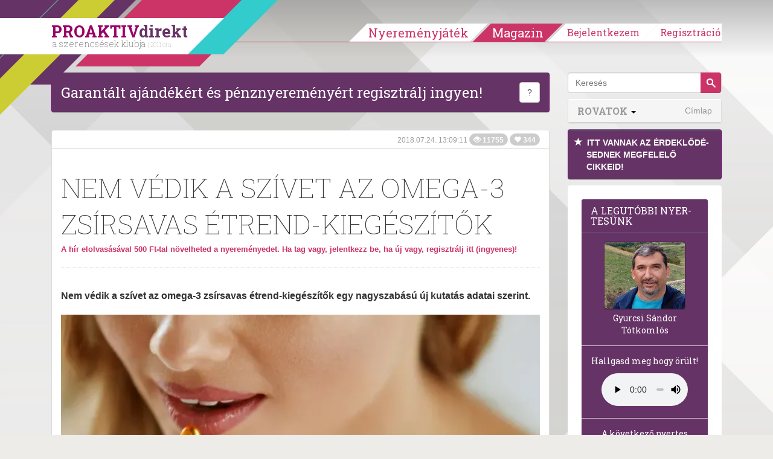

--- FILE ---
content_type: text/html; charset=UTF-8
request_url: https://proaktivdirekt.com/magazin/cikk/nem-vedik-a-szivet-az-omega-3-zsirsavas-etrend-kiegeszitok
body_size: 16857
content:
<!DOCTYPE html>
<html xmlns="http://www.w3.org/1999/html" lang="hu">
<head prefix="og: http://ogp.me/ns# fb: http://ogp.me/ns/fb# website: http://ogp.me/ns/website#">
    <meta name="viewport" content="width=device-width, initial-scale=1.0" />
    
    <title>Nem védik a szívet az omega-3 zsírsavas étrend-kiegészítők - PROAKTIVdirekt Életmód magazin és hírek</title>    <meta http-equiv="Content-Type" content="text/html; charset=utf-8" />
<meta http-equiv="Content-Language" content="hu" />
<meta http-equiv="pragma" content="no-cache" />
<meta http-equiv="Cache-Control" content="no-cache" />
<meta http-equiv="imagetoolbar" content="no" />
<meta name="robots" content="ALL" />
<meta name="title" content="Nem védik a szívet az omega-3 zsírsavas étrend-kiegészítők - PROAKTIVdirekt Életmód magazin és hírek" />
<meta name="description" content="Nem védik a szívet az omega-3 zsírsavas étrend-kiegészítők egy nagyszabású új kutatás adatai szerint." />
<meta name="keywords" content="Nem,védik,a,szívet,az,omega-3,zsírsavas,étrend-kiegészítők" />
<meta name="google-site-verification" content="CIOm5ahCrClnbW5Rq5UcXX7xZgmaTt8mMggzHNiAAQQ" />
<meta name="p:domain_verify" content="f7f59d63824de9bc10a61628b8fdb65b" />
<meta property="og:title" content="Nem védik a szívet az omega-3 zsírsavas étrend-kiegészítők" />
<meta property="og:site_name" content="PROAKTIVdirekt" />
<meta property="og:url" content="https://proaktivdirekt.com/magazin/cikk/nem-vedik-a-szivet-az-omega-3-zsirsavas-etrend-kiegeszitok" />
<meta property="og:description" content="Nem védik a szívet az omega-3 zsírsavas étrend-kiegészítők egy nagyszabású új kutatás adatai szerint." />
<meta property="og:type" content="article" />
<meta property="og:locale" content="hu_HU" />
<meta property="fb:app_id" content="150333625029204" />
<meta property="og:image" content="https://proaktivdirekt.com/adaptive/article_md/upload/images/magazine/omega-3-etrendkieg.jpg" />
<meta property="og:image:width" content="643" />
<meta property="og:image:height" content="428" />
<meta name="DC.Title" content="PROAKTIVdirekt Életmód magazin és hírek" />
<meta name="DC.Creator" content="PROAKTIVdirekt" />
<meta name="DC.Description" content="Nem védik a szívet az omega-3 zsírsavas étrend-kiegészítők egy nagyszabású új kutatás adatai szerint." />
<meta name="DC.Subject" content="Nem,védik,a,szívet,az,omega-3,zsírsavas,étrend-kiegészítők" />
<meta name="DC.Type" content="Text" />
<meta name="DC.Language" content="hu-HU" />
<meta name="wot-verification" content="167d2f3dd5747547572b" />    
    <link rel="manifest" href="/manifest.json">
    <link rel="preload" href="/magazine/scripts/vendor/bootstrap-3.0.1/fonts/glyphicons-halflings-regular.eot" as="font" crossorigin="anonymous" />
    <link rel="preload" href="/magazine/scripts/vendor/bootstrap-3.0.1/fonts/glyphicons-halflings-regular.woff" as="font" crossorigin="anonymous" />
    <link rel="preload" href="/magazine/scripts/vendor/bootstrap-3.0.1/fonts/glyphicons-halflings-regular.ttf" as="font" crossorigin="anonymous" />
    <link rel="preload" href="/magazine/scripts/vendor/bootstrap-3.0.1/fonts/glyphicons-halflings-regular.svg" as="font" crossorigin="anonymous" />
        
            <script type="application/ld+json">
            {
              "@context": "http://schema.org",
              "@type": "Article",
              "headline": "Nem v\u00e9dik a sz\u00edvet az omega-3 zs\u00edrsavas \u00e9trend-kieg\u00e9sz\u00edt\u0151k egy nagyszab\u00e1s\u00fa \u00faj kutat\u00e1s adatai szerint.",
              "image": [ "https://proaktivdirekt.com/adaptive/articleindex_md/upload/images/magazine/omega-3-etrendkieg.jpg"],
               "mainEntityOfPage": {
                "@type": "WebPage",
                "@id": "https://google.com/article"
              },
              "datePublished": "2018-07-24 13:09:11",
              "dateModified": "2018-07-24 13:09:11",
              "author": {
                "@type": "Organization",
                "name": "ProaktivDirekt"
              },
               "publisher": {
                "@type": "Organization",
                "name": "ProaktivDirekt",
                "logo": {
                  "@type": "ImageObject",
                  "url": "https://proaktivdirekt.com/assets/site/img/logo-proaktivdirekt.png"
                }
              }
            }
            </script>
        
    <link href="/favicon.ico" rel="shortcut icon" type="image/png" />
<link href="//fonts.googleapis.com/css?family=Roboto+Slab:100,400,700&amp;subset=latin,latin-ext&amp;display=swap" media="screen" rel="stylesheet" type="text/css" />
<link href="/assets/css/style.min.css?v=1653774185" media="screen" rel="stylesheet" type="text/css" />
    <script>

        var consentManagement = {
            
            allowedGoogleAdsense: true,
            loadGoogleAdsense: false,
            loadedGoogleAdsense: false,
            
            allowedGoogleAdwordsRemarketing:  true,
            loadGoogleAdwordsRemarketing: false,
            loadedGoogleAdwordsRemarketing: false,
            
            // google tagmanager
            allowedTeletippGtag: true,
            loadTeletippGtag: false,
            loadedTeletippGtag: false,

            allowedGoogleAnalytics: true,
            loadGoogleAnalytics: false,
            loadedGoogleAnalytics: false,

            allowedGoogleApis: false,
            loadGoogleApis: false,
            loadedGoogleApis: false,

            allowedOneSignal: true,
            loadOneSignal: false,
            loadedOneSignal: false,

            allowedFacebook: true,
            loadFacebook: false,
            loadedFacebook: false,

            allowedAddToAny: true,
            loadAddToAny: false,
            loadedAddToAny: false,


            allowedAdverticum: false,
            loadAdverticum: false,
            loadedAdverticum: false,

            allowedAlexa: false,
            loadAlexa: false,
            loadedAlexa: false,

            allowedTaboola: true,
            loadTaboola: false,
            loadedTaboola: false,

            allowedHotjar: false,
            loadHotjar: false,
            loadedHotjar: false,

            allowed4youads: false,
            load4youads: false,
            loaded4youads: false
        }
        
        var consentLoadingDebug = true;

        function consentDebug(msg){
            if(consentLoadingDebug === true){
                console.log(msg);
            }
        }

        function addGoogleAdsConsent(){
            if(consentManagement.allowedGoogleAdsense === true && consentManagement.loadedGoogleAdsense === false){
                consentManagement.loadGoogleAdsense = true;
                consentManagement.loadedGoogleAdsense = true;
                
                consentDebug('loadedGoogleAdsense');

                injectJsFileToHead({
                    'async': true,
                    'data-ad-client': 'ca-pub-2677430027333464',
                    'src': 'https://pagead2.googlesyndication.com/pagead/js/adsbygoogle.js'
                });

                (window.adsbygoogle = window.adsbygoogle || []).push({
                    google_ad_client: "ca-pub-2677430027333464",
                    enable_page_level_ads: true,
                    google_full_width_responsive: true
                });
            }
        }

        function addGoogleAnalyticsConsent(){
            if(consentManagement.allowedGoogleAdwordsRemarketing === true && consentManagement.loadedGoogleAdwordsRemarketing === false){
                consentManagement.loadGoogleAdwordsRemarketing = true;
                consentManagement.loadedGoogleAdwordsRemarketing = true;

                consentDebug('loadedGoogleAdwordsRemarketing');

                appendJsFileToBody({
                    'async': true,
                    'src': '//www.googleadservices.com/pagead/conversion_async.js'
                });
            }
            
            if(consentManagement.allowedGoogleAnalytics === true && consentManagement.loadedGoogleAnalytics === false){
                consentManagement.loadGoogleAnalytics = true;

                consentDebug('loadGoogleAnalytics');

                window.dataLayer = window.dataLayer || [];
                function gtag(){dataLayer.push(arguments);}
                gtag('js', new Date());

                gtag('config', 'G-XNW75QVJ9H');

                appendJsFileToBody({
                    'async': true,
                    'src': 'https://www.googletagmanager.com/gtag/js?id=G-XNW75QVJ9H'
                });

                // Google Analytics Enhanced Link Tracking within Dynamic Tag Management: inpage_linkid
                /*window._gaq = window._gaq || [];
                window._gaq.push(['_require', 'inpage_linkid', 'https://www.google-analytics.com/plugins/ga/inpage_linkid.js']);
                window._gaq.push(['_setAccount', 'UA-21944247-1']);
                window._gaq.push (['_gat._anonymizeIp']);
                window._gaq.push(['_trackPageview']);

                window.trackGAEvent = function(category, action, label, value, noninteraction) {
                    window._gaq.push(['_trackEvent', category, action, label, value, noninteraction]);
                };

                appendJsFileToBody({
                    'async': true,
                    'src': 'https://stats.g.doubleclick.net/dc.js'
                });*/
            }
        }

        function addGoogleTagManagerConsent(){
            if(consentManagement.allowedTeletippGtag === true && consentManagement.loadedTeletippGtag === false){
                consentManagement.loadTeletippGtag = true;
                consentManagement.loadedTeletippGtag = true;

                consentDebug('loadedTeletippGtag');

                <!-- Global site tag (gtag.js) - Google Ads: 1063486308 -->

                window.dataLayer = window.dataLayer || [];
                window.gtag = function() {
                    dataLayer.push(arguments);
                }

                gtag('js', new Date());
                gtag('config', 'AW-1063486308');
                
                injectJsFileToHead({
                    'async': true,
                    'src': 'https://www.googletagmanager.com/gtag/js?id=AW-1063486308'
                });
            }
        }

        function addGoogleApis(){
            if(consentManagement.allowedGoogleApis === true && consentManagement.loadedGoogleApis === false){
                consentManagement.loadGoogleApis = true;
                consentManagement.loadedGoogleApis = true;

                consentDebug('loadedGoogleApis');

                window.___gcfg = {lang: 'hu'};
                
                appendJsFileToBody({
                    'async': true,
                    'defer': true,
                    'src': 'https://apis.google.com/js/platform.js'
                });
            }
        }

        function addFacebookConsent(){
            if(consentManagement.allowedFacebook === true && consentManagement.loadedFacebook === false){
                consentManagement.loadFacebook = true;
                consentManagement.loadedFacebook = true;

                consentDebug('loadedFacebook');

                window.fbAsyncInit = function() {
                    FB.init({
                        appId      : '150333625029204',
                        channelUrl : 'https://proaktivdirekt.com/fb_channel.html',
                        status     : true,
                        cookie     : true,
                        xfbml      : true,
                        oauth      : true,
                        version : 'v9.0'
                    });
                };
                
                appendJsFileToBody({
                    'async': true,
                    'defer': true,
                    'id': 'facebook-jssdk',
                    'src': '//connect.facebook.net/hu_HU/all.js'
                });
            }
        }

        function addHotjarConsent(){
            if(consentManagement.allowedHotjar === true && consentManagement.loadedHotjar === false){
                consentManagement.loadHotjar = true;
                consentManagement.loadedHotjar = true;

                consentDebug('loadedHotjar');

                // Hotjar Tracking Code for https://proaktivdirekt.com/profil/regisztracio/nye
                (function(h,o,t,j,a,r){
                    h.hj=h.hj||function(){(h.hj.q=h.hj.q||[]).push(arguments)};
                    h._hjSettings={hjid:808487,hjsv:6};
                    a=o.getElementsByTagName('head')[0];
                    r=o.createElement('script');r.async=true;
                    r.src=t+h._hjSettings.hjid+j+h._hjSettings.hjsv;
                    a.appendChild(r);
                })(window,document,'https://static.hotjar.com/c/hotjar-','.js?sv=');
            }
        }

        function addAdverticumConsent(){
            if(consentManagement.allowedAdverticum === true && consentManagement.loadedAdverticum === false){
                consentManagement.loadAdverticum = true;
                consentManagement.loadedAdverticum = true;

                consentDebug('loadedAdverticum');

                let divElement = document.createElement("div");
                divElement.id = 'zone4846493';
                divElement.class = 'goAdverticum'
                document.body.appendChild(divElement);
                
                appendJsFileToBody({
                    'async': true,
                    'defer': true,
                    'src': '//ad.adverticum.net/g3.js'
                });
            }
        }

        function addAlexaConsent(){
            if(consentManagement.allowedAlexa === true && consentManagement.loadedAlexa === false){
                consentManagement.loadAlexa = true;
                consentManagement.loadedAlexa = true;

                consentDebug('loadedAlexa');

                window._atrk_opts = { atrk_acct:"dTo3k1a0Sn000F", domain:"proaktivdirekt.com",dynamic: true};
                appendJsFileToBody({
                    'async': true,
                    'defer': true,
                    'src': 'https://d31qbv1cthcecs.cloudfront.net/atrk.js'
                });
            }
        }

        function addTaboolaConsent(){
            if(consentManagement.allowedTaboola === true && consentManagement.loadedTaboola === false){
                consentManagement.loadTaboola = true;
                consentManagement.loadedTaboola = true;

                consentDebug('loadedTaboola');
                
                injectJsFileToHead({"src": "//paht.tech/c/proaktivdirekt.js", "async": true});
            }
        }

        function addToAnyConsent(){
            if (consentManagement.allowedAddToAny === true && consentManagement.loadedAddToAny === false) {
                consentManagement.loadAddToAny = true;
                consentManagement.loadedAddToAny = true;

                consentDebug('loadedAddToAny');

                window.a2a_config = {'locale': 'hu'};
                appendJsFileToBody({
                    'src': 'https://static.addtoany.com/menu/page.js',
                    'async': true,
                    'defer': true
                })
            }
        }

        function addOneSignalConsent(){

            if(consentManagement.allowedOneSignal === true && consentManagement.loadedOneSignal === false){
                consentManagement.loadOneSignal = true;
                consentManagement.loadedOneSignal = true;

                consentDebug('loadedOneSignal');
                
                injectJsFileToHead({"src": "https://cdn.onesignal.com/sdks/OneSignalSDK.js", "async": true});
            }
        }

        function add4youadsConsent() {

            if (consentManagement.allowed4youads === true && consentManagement.loaded4youads === false) {
                consentManagement.load4youads = true;
                consentManagement.loaded4youads = true;
                consentDebug('loaded4youads');

                (function (document, window) {
                    var a, c = document.createElement('script'), f = window.frameElement;

                    c.id = 'CleverCoreLoader66802';
                    c.src = 'https://scripts.cleverwebserver.com/0c9de0ebefbfe3e4a9e3e01df84eaca9.js';

                    c.async = !0;
                    c.type = 'text/javascript';
                    c.setAttribute('data-target', window.name || (f && f.getAttribute('id')));
                    /*c.setAttribute('data-callback', 'put-your-callback-function-here');
                    c.setAttribute('data-callback-url-click', 'put-your-click-macro-here');
                    c.setAttribute('data-callback-url-view', 'put-your-view-macro-here');*/

                    try {
                        a = parent.document.getElementsByTagName('script')[0] || document.getElementsByTagName('script')[0];
                    } catch (e) {
                        a = !1;
                    }

                    a || (a = document.getElementsByTagName('head')[0] || document.getElementsByTagName('body')[0]);
                    a.parentNode.insertBefore(c, a);
                })(document, window);
            }
        }

        function injectJsFileToHead(params){
            const s = document.getElementsByTagName('script')[0];
            s.parentNode.insertBefore(createScriptElement(params), s);
        }

        function appendJsFileToBody(params){
            document.body.appendChild(createScriptElement(params));
        }
        
        function createScriptElement(params){
            const scriptElement = document.createElement("script");
            scriptElement.type = 'text/javascript';

            for(const prop in params){
                scriptElement[prop] = params[prop];
            }
            
            return scriptElement;
        }

        addGoogleAdsConsent();
        addOneSignalConsent();
        addGoogleTagManagerConsent();
        addTaboolaConsent();
    </script>
</head>
<body>
<div id="header" class="navbar navbar-fixed-top">
        <div class="container">
        <div class="navbar-header decorline-container">
            <button type="button" class="navbar-toggle collapsed" data-toggle="collapse" data-target="#mobilebar" onClick="$(document).scrollTop(0);" aria-label="Menü">
                <span class="icon-bar"></span>
                <span class="icon-bar"></span>
                <span class="icon-bar"></span>
            </button>
            
                            <a class="navbar-brand" href="/">
                    <div id="headLogo">PROAKTIV<span>direkt</span><small>a szerencsések klubja <span>| 2011 óta</span></small></div>
                </a>
            
            <div id="decorline1" class="decorline"></div>
            <div id="decorline2" class="decorline"></div>
            <div id="decorline3" class="decorline"></div>
            <div id="decorline4" class="decorline"></div>
            <div id="decorline5" class="decorline"></div>
        </div>
        
                    <div id="headerbar" class="navbar-collapse collapse ">
                <ul class="nav navbar-nav navbar-right">
                                            <li>
                            <a
                                    href="/profil/regisztracio/nyeremenyjatek-2025-teli"
                                    class="btn-menu"
                            >Nyereményjáték</a>
                        </li>
                        <li class="divider"></li>
                        <li>
                            <a
                                    href="/magazin"
                                    class="btn-menu active"
                            >Magazin</a>
                        </li>
                        
                        <li class="divider"></li>
                                        
                                            
                                                    <li class="btn-group">
                                <a
                                        href="/profil/bejelentkezes/nyeremenyjatek-2025-teli"
                                        class="btn-menu loginreg loginBtn"
                                >Bejelentkezem</a>
                            </li>
                            <li class="btn-group">
                                <a
                                        href="/profil/regisztracio/nyeremenyjatek-2025-teli"
                                        class="btn-menu last loginreg"
                                >Regisztráció</a>
                            </li>
                                            
                    
                    
                </ul>
            </div>
            <div class="visible-xs">
                <div id="mobilebar" class="navbar-collapse collapse" style="max-height:none;">
                    <ul class="nav navbar-nav navbar-right list-group" style="margin:0 -15px;">
                                                    <li class="list-group-item"><a href="/profil/regisztracio/nyeremenyjatek-2025-teli">Regisztráció</a></li>
                            <li class="list-group-item"><a href="/profil/bejelentkezes/nyeremenyjatek-2025-teli" class="loginBtn">Bejelentkezés</a></li>
                                                <li class="list-group-item"><a style="width: 100%;margin-right:-60px; display: inline-block;" href="/"><strong style="text-transform:uppercase;">Nyereményjáték</strong></a>
                            <button class="btn btn-default dropdown-toggle pull-right" style="margin:4px 10px 0 0; border-color:#ddd; border-radius:20px; z-index:10; position:relative;" data-toggle="collapse" data-target="#submenuGame"><span class="caret"></span></button>
                            <ul class="nav navbar-nav collapse" id="submenuGame">
                                                                <li><a href="/informacio/nyerteseink/nyeremenyjatek-2025-teli">Eddigi nyertesek</a></li>
                                <li><a href="/informacio/jatekszabaly/nyeremenyjatek-2025-teli">Játékszabály</a></li>
                                <li><a href="/informacio/adatvedelem/nyeremenyjatek-2025-teli">Adatvédelem</a></li>
                                <li><a href="/informacio/gyik/nyeremenyjatek-2025-teli">Gyakori kérdések</a></li>
                            </ul>
                        </li>
                        <li class="list-group-item"><a style="width: 100%;margin-right:-60px; display: inline-block; color:#333" href="/magazin"><strong style="text-transform:uppercase;">Magazin</strong></a>
                                                            <button class="btn btn-default dropdown-toggle pull-right" style="margin:4px 10px 0 0; border-color:#ddd; border-radius:20px; z-index:10; position:relative;" data-toggle="collapse" data-target="#submenuMagazine"><span class="caret"></span></button>
                                <ul class="nav navbar-nav collapse in" id="submenuMagazine">
                                                                            <li><a href="/magazin/rovat/sz%C3%A9ps%C3%A9g">Szépség</a></li>
                                                                            <li><a href="/magazin/rovat/otthon+%C3%A9s+h%C3%A1ztart%C3%A1s">Otthon és háztartás</a></li>
                                                                            <li><a href="/magazin/rovat/p%C3%A9nz%C3%BCgyek">Pénzügyek</a></li>
                                                                            <li><a href="/magazin/rovat/eg%C3%A9szs%C3%A9g">Egészség</a></li>
                                                                            <li><a href="/magazin/rovat/kult%C3%BAra">Kultúra</a></li>
                                                                            <li><a href="/magazin/rovat/tudom%C3%A1ny">Tudomány</a></li>
                                                                            <li><a href="/magazin/rovat/jogaink">Jogaink</a></li>
                                                                            <li><a href="/magazin/rovat/recept">Recept</a></li>
                                                                            <li><a href="/magazin/rovat/p%C3%A1r+%C3%A9s+csal%C3%A1d">Pár és Család</a></li>
                                                                            <li><a href="/magazin/rovat/aktu%C3%A1lis">Aktuális</a></li>
                                                                            <li><a href="/magazin/rovat/nyerem%C3%A9nyj%C3%A1t%C3%A9kok">Nyereményjátékok</a></li>
                                                                            <li><a href="/magazin/rovat/pszichol%C3%B3gia">Pszichológia</a></li>
                                                                        <li><a href="/magazin/direktnekem"><span class="glyphicon glyphicon-star"></span> DirektNekem </a></li>
                                                                    </ul>
                                                    </li>
                        <li class="list-group-item"><a href="/profil/uzenet/lista">Üzenetek </a></li>
                        <li class="list-group-item"><a href="/informacio/elerhetoseg/nyeremenyjatek-2025-teli">Elérhetőség</a></li>
                        <li class="list-group-item"><a href="/informacio/mediaajanlat/nyeremenyjatek-2025-teli">Médiaajánlat</a></li>
                        <li class="list-group-item"><a href="/informacio/rolunk/nyeremenyjatek-2025-teli">Rólunk</a></li>
                    </ul>
                </div>
            </div>
        
    </div>
</div>


<div id="magazinePage" class="page page-full">
	<div class="container">
		<div class="col-sm-9" id="articleContainer">

			<style>
    .article_top, .article_middle { width: 320px; height: 100px; }
    @media(min-width: 500px) { .article_top, .article_middle { width: 468px; height: 60px; } }
    @media(min-width: 800px) { .article_top, .article_middle { width: 728px; height: 90px; } }
</style>


    
    <div class="panel panel-default panel-primary clearfix">
        <div class="panel-body">
            <p class="pull-left" style="text-align:center; font-family:'Roboto Slab',serif; font-size:24px; margin:0;"><a style="color:#fff" href="/profil/regisztracio/nyeremenyjatek-2025-teli" onClick="openModal('signupModal'); return false;">Garantált ajándékért és pénznyereményért regisztrálj ingyen!</a></p>
            <div class="pull-right">
                <button type="button" class="btn btn-default" data-toggle="popover" data-placement="left" data-content='Klubtagjaink pénzt és ajándékokat nyerhetnek, "kedvelhetnek" cikkeket, ajándék szolgáltatásokat kapnak.'>?</button>
                            </div>
        </div>
    </div>
<!-- ProaktivDirekt Magazin - Article top -->
<!--ins class="adsbygoogle article_top"
     style="display:inline-block"
     data-full-width-responsive="true"
     data-ad-client="ca-pub-2677430027333464"
     data-ad-slot="8711541580"></ins>
<script>
    (adsbygoogle = window.adsbygoogle || []).push({});
</script-->


<div class="row">
    <div class="col-sm-12">
        <div class="panel panel-default">
            <div class="panel-heading panel-heading-info">
                <small class="text-muted">
                    2018.07.24. 13:09:11                    <span class="badge"><span class="glyphicon glyphicon-eye-open"></span> 11755</span>
                    <span class="badge"><span class="glyphicon glyphicon-heart"></span> 344</span>
                </small>
                <div style="float: left; width: 100%;">
                    <fb:like href="https://proaktivdirekt.com/magazin/cikk/nem-vedik-a-szivet-az-omega-3-zsirsavas-etrend-kiegeszitok" layout="standard" action="recommend" show_faces="false" share="false"></fb:like>
                </div>
            </div>
            <div class="panel-body" id="articleBody">
                <h1 class="page-header">
                    Nem védik a szívet az omega-3 zsírsavas étrend-kiegészítők
                    <div class="read-article">
                        <a
                                                            href="/profil/regisztracio/nyeremenyjatek-2025-teli"
                                onClick="setSignupRedirect('/magazin/cikk/nem-vedik-a-szivet-az-omega-3-zsirsavas-etrend-kiegeszitok'); openModal('signupModal'); return false;"
                                                            data-toggle="tooltip"
                                data-placement="top"
                                title="Kattints ide és olvasd el a cikket. Ezzel napi 2000 Ft-tal növelheted a nyereményedet. Ha még nem vagy tag, regisztrálj itt, hogy nyerhess Te is!"
                        >
                            <strong>A hír elolvasásával 500 Ft-tal növelheted a nyereményedet. Ha tag vagy, jelentkezz be, ha új vagy, regisztrálj itt (ingyenes)!</strong>
                        </a>
                    </div>
                </h1>
                                    <p class="lead"><strong>Nem védik a szívet az omega-3 zsírsavas étrend-kiegészítők egy nagyszabású új kutatás adatai szerint.</strong></p>
                    
                                    <div class="media-box">
                                                                                    <picture>
                                    <source srcset="/adaptive/article_md/upload/images/magazine/omega-3-etrendkieg.webp" type="image/webp">
                                    <source srcset="/adaptive/article_md/upload/images/magazine/omega-3-etrendkieg.jpg" type="image/jpg">
                                    <img src="/adaptive/article_md/upload/images/magazine/omega-3-etrendkieg.jpg" class="img-responsive" alt="Omega-3 étrendkiegészítő - PROAKTIVdirekt Életmód magazin és hírek - proaktivdirekt.com" width="848" height="565" />
                                </picture>
                                                                                    <small><em>Omega-3 étrendkiegészítő</em></small>                    </div>
                    
                                        <p>A kutatói több mint százezer, klinikai tesztekben részt vett ember adatait elemezték. Mint írták, egy az ezerhez az esélye annak, hogy az omega-3-készítmények jelentős egészségi előnyökkel járnának - idézte a BBC hírportálja.</p>                        

<p>Az elemzés során főként az omega-3 tartalmú étrend-kiegészítők hatását vizsgálták, a halfélék fogyasztását kevésbé.</p>                        

<p>Az omega-3 elnevezésű zsírok közé tartozik az alfa-linolénsav (ALA), melyet a szervezet nem tud előállítani, de megtalálható a növényi olajokban, a dióban, a mogyoróban és hüvelyesekben is.</p>                        

<p>Ide tartozik az eikozapentoén-sav (EPA) és a dokozahexoén-sav (DHA), melyeket a szervezet az ALA-ból elő tud állítani, de halakban, halolajban is megtalálható.</p>                            
                            <div style="margin: 30px 0">
                                <!-- ProaktivDirekt Magazin - Article middle -->
                                <!--ins class="adsbygoogle article_middle"
                                     style="display:block"
                                     data-full-width-responsive="true"
                                     data-ad-client="ca-pub-2677430027333464"
                                     data-ad-slot="9377078383"
                                     data-ad-format="auto"></ins>
                                <script>
                                    (adsbygoogle = window.adsbygoogle || []).push({});
                                </script-->
                            </div>
            
                                                

<p>Lee Hooper, a kutatás vezetője, a Kelet-Angliai Egyetem tudósa elmondta, átfogó és szisztematikus elemzésük adatai hosszú időn át tartó vizsgálatokra, emberek ezreire vonatkoznak, ezért biztosak abban, hogy a közkeletű hiedelemmel szemben az omega-3 zsírsavas étrend-kiegészítők nem védik a szívet, nem csökkentik sem az agyvérzés, sem a halálozás kockázatát.</p>                        

<p>"A legmegbízhatóbb tanulmányok egybehangzóan kimutatták, hogy az omega-3 zsírsavas étrend-kiegészítőknek csak kis hatása van a szív- és érrendszeri egészségre, vagy egyáltalán nincs rá hatása" - magyarázta.</p>                        

<p>Tom Sanders, a londoni King's College táplálkozáskutatója és a Heart UK alapítvány tiszteletbeli elnöke a BBC-nek ugyanakkor hangsúlyozta, hogy a friss tanulmány eredményei alapján nincs szükség arra, hogy megváltozzanak a helyes táplálkozás irányelvei, melyek a halfogyasztásra buzdítanak a szív- és érrendszeri betegségek megelőzése érdekében.</p>                        

<p>Forrás: <a href="http://mti.hu">MTI</a></p>                        
</p>        
                        
                                    <div class="articleQuestion">
                        <form id="article-form" enctype="application/x-www-form-urlencoded" method="post" class="questionnary" action=""><dl class="zend_form">
<div class="elementrow"><dt id="255-label"><label for="255" class="elementlabel required">A klubtagoknak most jár a Colonnade baleset-biztosítás INGYEN. Kéred?</label></dt>
<dd>
<label for="255-1160"><input type="radio" name="255" id="255-1160" value="1160" images="" />Igen, kérem</label><label for="255-1161"><input type="radio" name="255" id="255-1161" value="1161" images="" />Nem kérem az ingyenes biztosítást</label>
<p class="description"><strong>A kötvényt egy héten belül küldjük e-mailen a neked@proaktivdirekt.com címről. Kérjük tedd ezt a címet a leveleződ címjegyzékébe, hogy megkapd. Elolvastam és elfogadom a biztosítási feltételeket</strong>, igénylem az ingyenes Colonnade baleset-biztosítást. Hozzájárulok, hogy az Colonnade vagy megbízottja a biztosítási ajánlataival telefonon megkeressen. Hozzájárulásodat visszavonhatod a Colonnade címére (1388 Budapest, Pf. 14.) küldött levélben vagy telefonon: 801-0801. <a href="/upload/documents/Colonnade_Adatkezelesi_tajekoztato_202308.pdf" target="_blank">Letöltöm a biztosítási feltételeket.</a></p></dd></div>
<div class="footer">
<input type="submit" name="submit" id="submit" value="Elküld" class="extrabutton" /></div></dl></form>                    </div>
                
                <div class="pull-right">
                    <small>
                        <strong>Ha tetszett, kedveld:</strong>
                    </small> <a href="/magazin/cikk/nem-vedik-a-szivet-az-omega-3-zsirsavas-etrend-kiegeszitok?do=like" class="glyphicon glyphicon-heart" aria-label="Kedvelem"></a>
                    &nbsp;|&nbsp;
                    <small>
                        <strong>Ha nem tetszett, írd meg miért nem!</strong>
                    </small>
                    <a href="mailto:magazinkritika@proaktivdirekt.com" target="_top" title="Írjon nekünk!" class="glyphicon glyphicon-envelope" aria-label="Megírom a véleményemet"></a>
                </div>
                <div style="float: left; width: 100%;">
                    <fb:like href="https://proaktivdirekt.com/magazin/cikk/nem-vedik-a-szivet-az-omega-3-zsirsavas-etrend-kiegeszitok" layout="standard" action="recommend" show_faces="false" share="false"></fb:like>
                </div>
                            </div>
            
                        
                        
                            <form id="setFilterForm" method="post" action="/magazin/addfilter">
                    <div class="panel panel-primary" id="filterModal" style="display: none;">
                        <input type="submit" style="display:none;">
                                                    <input id="tag-15-chk" name="tags[tag-15-chk]" type="hidden" value="15">
                            <input id="tag-15-mail" name="listeners[tag-15-mail]" type="hidden" value="15">
                                                    <input id="tag-321-chk" name="tags[tag-321-chk]" type="hidden" value="321">
                            <input id="tag-321-mail" name="listeners[tag-321-mail]" type="hidden" value="321">
                                                    <input id="tag-447-chk" name="tags[tag-447-chk]" type="hidden" value="447">
                            <input id="tag-447-mail" name="listeners[tag-447-mail]" type="hidden" value="447">
                                                    <input id="tag-701-chk" name="tags[tag-701-chk]" type="hidden" value="701">
                            <input id="tag-701-mail" name="listeners[tag-701-mail]" type="hidden" value="701">
                                                    <input id="tag-865-chk" name="tags[tag-865-chk]" type="hidden" value="865">
                            <input id="tag-865-mail" name="listeners[tag-865-mail]" type="hidden" value="865">
                                                    <input id="tag-1342-chk" name="tags[tag-1342-chk]" type="hidden" value="1342">
                            <input id="tag-1342-mail" name="listeners[tag-1342-mail]" type="hidden" value="1342">
                                                    <input id="tag-1624-chk" name="tags[tag-1624-chk]" type="hidden" value="1624">
                            <input id="tag-1624-mail" name="listeners[tag-1624-mail]" type="hidden" value="1624">
                        
                        <div class="panel-heading">
                            <h3 class="panel-title"><a class="submitSetFilterForm" href="javascript:;">Tetszett a cikk?</a></h3>
                        </div>
                        <div class="panel-body">
                            <a class="submitSetFilterForm" href="javascript:;">Ha szeretnél ilyen témájú cikkek megjelenéséről értesítést kapni, itt jelentkezz rá!</a>
                        </div>
                        <div class="panel-footer">
                            <a href="javascript:;" class="btn-link submitSetFilterForm" class="btn">Beállítom</a>
                        </div>
                    </div>
                </form>
            
            <div style="margin:10px;text-align: center;font-weight: bold;">
                <a href="/magazin">Vissza a címlapra</a>
            </div>

            <div
                    class="panel-footer"
                    id="articleFooter"
                                    style="border-right: 10px solid #009966"
                            >
                                    <a
                            href="/magazin/tag/di%C3%A9ta"
                            class="label label-default"
                    >
                        diéta                    </a>
                                    <a
                            href="/magazin/tag/eg%C3%A9szs%C3%A9g"
                            class="label label-default"
                    >
                        egészség                    </a>
                                    <a
                            href="/magazin/tag/omega-3"
                            class="label label-default"
                    >
                        omega-3                    </a>
                                    <a
                            href="/magazin/tag/tudom%C3%A1ny"
                            class="label label-default"
                    >
                        tudomány                    </a>
                                    <a
                            href="/magazin/tag/kutat%C3%A1s"
                            class="label label-default"
                    >
                        kutatás                    </a>
                                    <a
                            href="/magazin/tag/sz%C3%ADvbetegs%C3%A9g"
                            class="label label-default"
                    >
                        szívbetegség                    </a>
                                    <a
                            href="/magazin/tag/%C3%A9trendkieg%C3%A9sz%C3%ADt%C5%91"
                            class="label label-default"
                    >
                        étrendkiegészítő                    </a>
                                
                                    <div class="category pull-right">
                        <h2>
                            <a href="/magazin/rovat/eg%C3%A9szs%C3%A9g">
                                &raquo; Egészség                            </a>
                        </h2>
                    </div>
                
            </div>
        </div>
    </div>
</div>

    <div class="row">
        <div class="col-sm-12">
            <div class="panel panel-default">
                <div class="panel-heading">
                    <h3 class="panel-title">Oszd meg a cikket és nyerj...</h3>
                </div>
                <div class="panel-body">
                    <p><strong>                                Oszd meg a cikket. <a href="#" onClick="openModal('signupModal'); return false;">Ha még ingyenesen regisztrálsz is, akkor ezzel készpénzt is nyerhetsz!</a>
                            </strong></p>
                    <!-- AddToAny BEGIN -->
                    <div class='a2a_kit a2a_kit_size_32 a2a_default_style' data-a2a-url="https://proaktivdirekt.com/magazin/cikk/nem-vedik-a-szivet-az-omega-3-zsirsavas-etrend-kiegeszitok" dada-bb="bb">
                        <a class='a2a_dd' href='https://proaktivdirekt.com/magazin/cikk/nem-vedik-a-szivet-az-omega-3-zsirsavas-etrend-kiegeszitok'></a>
                        <a class='a2a_button_facebook' href='https://proaktivdirekt.com/magazin/cikk/nem-vedik-a-szivet-az-omega-3-zsirsavas-etrend-kiegeszitok'></a>
                        <a class='a2a_button_facebook_messenger' href='https://proaktivdirekt.com/magazin/cikk/nem-vedik-a-szivet-az-omega-3-zsirsavas-etrend-kiegeszitok'></a>
                        <a class='a2a_button_viber' href='https://proaktivdirekt.com/magazin/cikk/nem-vedik-a-szivet-az-omega-3-zsirsavas-etrend-kiegeszitok'></a>
                        <a class='a2a_button_google_gmail' href='https://proaktivdirekt.com/magazin/cikk/nem-vedik-a-szivet-az-omega-3-zsirsavas-etrend-kiegeszitok'></a>
                        <a class='a2a_button_email' href='https://proaktivdirekt.com/magazin/cikk/nem-vedik-a-szivet-az-omega-3-zsirsavas-etrend-kiegeszitok'></a>
                        <a class='a2a_button_copy_link' href='https://proaktivdirekt.com/magazin/cikk/nem-vedik-a-szivet-az-omega-3-zsirsavas-etrend-kiegeszitok'></a>
                    </div>
                </div>
            </div>
        </div>
    </div>

    <div class="row">
        <div class="col-sm-12">
            <div class="panel panel-default">
                <div class="panel-heading">
                    <h3 class="panel-title">További cikkek a témában</h3>
                </div>
                <div class="list-group">
                                            <a href="/magazin/cikk/a-kezek-tortenete-borapolas-az-apro-reszletekben" class="list-group-item">
                            <h4 class="list-group-item-heading">A kezek története – bőrápolás az apró részletekben</h4>
                            <p class="list-group-item-text">A kezek mesélnek: arról, mennyit dolgozunk, mennyit érintünk, mennyit adunk. Bőrük folyamatosan ki van téve az időjárásnak, a víznek, a tisztítószereknek és az állandó igénybevételnek, mégis gyakran ők kapják a legkevesebb figyelmet. Pedig a kézápolás nem csupán szépségkérdés — apró, intim rituálé, amely visszaad valamit abból a törődésből, amit nap mint nap másokra fordítunk.</p>
                        </a>
                                            <a href="/magazin/cikk/teli-vitaminhiany-jelei-mikor-kell-komolyan-venni" class="list-group-item">
                            <h4 class="list-group-item-heading">Téli vitaminhiány jelei – Mikor kell komolyan venni?</h4>
                            <p class="list-group-item-text">A tél végére sokan érzik úgy, mintha egyszerűen „lemerültek volna”. Állandó fáradtság, kedvetlenség, gyengébb koncentráció – ismerős tünetek? Ilyenkor gyakran nem az időjárás vagy a stressz az egyetlen ludas. A téli hónapok alatt a szervezet vitamin- és ásványianyag-raktárai könnyen kiürülhetnek.</p>
                        </a>
                                            <a href="/magazin/cikk/amikor-az-immunrendszer-is-elfarad-hogyan-erositsuk-magunkat-a-tel-kozepen" class="list-group-item">
                            <h4 class="list-group-item-heading">Amikor az immunrendszer is elfárad – Hogyan erősítsük magunkat a tél közepén?</h4>
                            <p class="list-group-item-text">A tél közepe sokak számára az év legnehezebb időszaka. Az ünnepek már mögöttünk vannak, a tavasz pedig még túl messzinek tűnik. A rövid nappalok, a kevés napfény és a folyamatos hideg lassan, de biztosan kimerítik a szervezetet. Ilyenkor gyakran érezzük magunkat fáradtnak, motiválatlannak, és könnyebben kapunk el kisebb-nagyobb fertőzéseket.</p>
                        </a>
                                    </div>
            </div>
        </div>
    </div>



		</div>

		<div class="col-sm-3">
            <div class="panel-default panel-primary" id="magazineSearch">
                <form id="article-search-form" method="get" class="form-search" action="/magazin/kereses">

<input type="text" name="q" id="q" value="" placeholder="Keresés" maxlength="128" class="search-query" />

<input type="submit" name="submit" id="submit" value="" class="btn" /></form>            </div>

            <div id="articleCategories">
                <div class="panel panel-default" id="magazineCategories">
                    <div class="panel-heading">
                        <h3 class="panel-title">
                            <span class="toggle-trigger">Rovatok <i class="caret"></i></span>
                            <a class="pull-right" style="text-transform:none; font-family:'Helvetica Neue',Helvetica,Arial,sans-serif; font-size:14px; line-height:1.2; font-weight:normal;" href="/magazin">Címlap</a>
                        </h3>
                    </div>
                    <div class="list-group" id="magazineCategoriesItems" style="display:none;">
                                                <a
                            class="list-group-item list-group-item-cat"
                            style="border-left: 10px solid #9933cc;"
                            href="/magazin/rovat/sz%C3%A9ps%C3%A9g"
                        >
                            Szépség                        </a>
                                                <a
                            class="list-group-item list-group-item-cat"
                            style="border-left: 10px solid #ffcc00;"
                            href="/magazin/rovat/otthon+%C3%A9s+h%C3%A1ztart%C3%A1s"
                        >
                            Otthon és háztartás                        </a>
                                                <a
                            class="list-group-item list-group-item-cat"
                            style="border-left: 10px solid #33cccc;"
                            href="/magazin/rovat/p%C3%A9nz%C3%BCgyek"
                        >
                            Pénzügyek                        </a>
                                                <a
                            class="list-group-item list-group-item-cat active"
                            style="border-left: 10px solid #009966; background-color:#009966;"
                            href="/magazin/rovat/eg%C3%A9szs%C3%A9g"
                        >
                            Egészség                        </a>
                                                <a
                            class="list-group-item list-group-item-cat"
                            style="border-left: 10px solid #ff6666;"
                            href="/magazin/rovat/kult%C3%BAra"
                        >
                            Kultúra                        </a>
                                                <a
                            class="list-group-item list-group-item-cat"
                            style="border-left: 10px solid #006699;"
                            href="/magazin/rovat/tudom%C3%A1ny"
                        >
                            Tudomány                        </a>
                                                <a
                            class="list-group-item list-group-item-cat"
                            style="border-left: 10px solid #f6c3ed;"
                            href="/magazin/rovat/jogaink"
                        >
                            Jogaink                        </a>
                                                <a
                            class="list-group-item list-group-item-cat"
                            style="border-left: 10px solid #1fd941;"
                            href="/magazin/rovat/recept"
                        >
                            Recept                        </a>
                                                <a
                            class="list-group-item list-group-item-cat"
                            style="border-left: 10px solid #f00547;"
                            href="/magazin/rovat/p%C3%A1r+%C3%A9s+csal%C3%A1d"
                        >
                            Pár és Család                        </a>
                                                <a
                            class="list-group-item list-group-item-cat"
                            style="border-left: 10px solid #03158c;"
                            href="/magazin/rovat/aktu%C3%A1lis"
                        >
                            Aktuális                        </a>
                                                <a
                            class="list-group-item list-group-item-cat"
                            style="border-left: 10px solid #ef4eca;"
                            href="/magazin/rovat/nyerem%C3%A9nyj%C3%A1t%C3%A9kok"
                        >
                            Nyereményjátékok                        </a>
                                                <a
                            class="list-group-item list-group-item-cat"
                            style="border-left: 10px solid ;"
                            href="/magazin/rovat/pszichol%C3%B3gia"
                        >
                            Pszichológia                        </a>
                                            </div>
                </div>

                <div class="panel panel-primary">
                   <div class="list-group">
                        <a
                            data-toggle="tooltip"
                            data-placement="left"
                            title="Itt beállíthatod, az érdeklődési köreidet. Ennek megfelelő cikkeinket külön gyűjtjük neked és értesítést is küldünk a frissekről, ha kéred."
                            href="/magazin/direktnekem"
                            class="tooltip-trigger list-group-item"
                        >
                            <span class="glyphicon glyphicon-star"></span>
                            <strong>ITT VANNAK AZ ÉRDEK&shy;LŐDÉ&shy;SEDNEK MEGFE&shy;LELŐ CIKKEID!</strong>
                                                    </a>
                   </div>
                </div>

                
    <div id="winnersPanel" class="panel panel-default panel-primary hidden-xs">
        <div class="panel-heading">
            <h2 class="panel-title">A leg&shy;u&shy;tób&shy;bi nyer&shy;te&shy;sünk</h2>
        </div>
        <div class="panel-body text-center">
            <div id="winnersContent">
                                    <div class="img-wrapper">
                        <div class="img-container">
                            <img src="/upload/nyertesek/gysk.jpg" alt="Gyurcsi Sándor"/>
                        </div>
                    </div>
                                <div>Gyurcsi Sándor                                            <br/>Tótkomlós                                                        </div>
            </div>
        </div>
        <div class="panel-body text-center">
                            <p style="text-align: center">Hallgasd meg hogy örült!</p>
                <audio controls style="width:80%">
                    <source src="/upload/nyertesek/gysh.mp3" type="audio/mpeg">
                    (Sajnos a böngésződ nem támogatja a lejátszást.)
                </audio>
                    </div>
                    <div class="panel-body text-center">
                A következő nyertes hirdetés dátuma: 2026.03.17.            </div>
                            <div class="panel-body text-center">
                <a href="/profil/regisztracio/nyeremenyjatek-2025-teli" style="text-decoration: underline">Csatlakozz ingyen, ha Te is nyerni szeretnél!</a>
            </div>
            </div>


                            </div>

            <div style="margin-bottom: 20px;">
                <!-- ProaktivDirekt Magazin - Rovathely -->
                <ins class="adsbygoogle"
                     style="display:block"
                     data-full-width-responsive="true"
                     data-ad-client="ca-pub-2677430027333464"
                     data-ad-slot="3718663187"
                     data-ad-format="auto"></ins>
                <script>
                    (adsbygoogle = window.adsbygoogle || []).push({});
                </script>
            </div>

                        <div class="panel panel-default panel-primary">
                <div class="panel-body text-center">
                    <a
                        href="/profil/regisztracio/nyeremenyjatek-2025-teli"
                        onClick="openModal('signupModal'); return false;"
                        style="text-transform: uppercase; color: #cc3; text-decoration:none; display: block;"
                    >
                        <h3 style="color: #fff; margin:0 0 10px 0;">Garantált ajándékért</h3> és pénznyereményért regisztrálj ingyen!
                    </a>
                </div>
            </div>
            
            <div id="stickySider">
                                <div class="panel panel-default">
                    <div class="panel-heading">
                        <h3 class="panel-title">Ajánlataink</h3>
                    </div>
                    <div id="promotionsCarousel" class="carousel slide" data-ride="carousel">
                        <ol class="carousel-indicators">
                                                        <li data-target="#promotionsCarousel" data-slide-to="0" class="active"></li>
                                                        <li data-target="#promotionsCarousel" data-slide-to="1"></li>
                                                    </ol>
                        <div class="carousel-inner">
                                                        <div class="item active" style="height:320px; background-color:#636;">
                                <div class="carousel-caption">
                                    <a class="containerlink" href="https://proaktivdirekt.com/magazin/direktnekem" target="_blank" rel="noopener" style="color:#fff; text-decoration:none;">
                                        <h3>Iratkozz fel cikk értesítőnkre</h3>
                                        <div>és olvasásukkal naponta 2000 Ft-tal is növelheted egyenlegedet!</div>
                                    </a>
                                </div>
                            </div>
                                                        <div class="item" style="height:320px; background-color:#636;">
                                <div class="carousel-caption">
                                    <a class="containerlink" href="http://proaktivdirekt.com/magazin" target="_blank" rel="noopener" style="color:#fff; text-decoration:none;">
                                        <h3>Facebook</h3>
                                        <div><h4 class="headline"> Oszd meg cikkeinket +1.000.000 Ft...</h4>
<p>-nyeremény növelés jár a szerencsésnek a sorsolás napján! A cikkek alján találsz megosztási lehetőséget. Lájkolj is minket!</p></div>
                                    </a>
                                </div>
                            </div>
                                                    </div>
                        <a class="left carousel-control" href="#promotionsCarousel" data-slide="prev" aria-label="Előző">
                            <span class="glyphicon glyphicon-chevron-left"></span>
                        </a>
                        <a class="right carousel-control" href="#promotionsCarousel" data-slide="next" aria-label="Következő">
                            <span class="glyphicon glyphicon-chevron-right"></span>
                        </a>
                    </div>
                </div>
                
                            </div><!-- //sticky -->
	    </div>
    </div>
</div>

<div class="panel panel-primary hidden-xs hidden-sm" id="youKnowModal" style="width: 250px; position: fixed; bottom: 0; left: -250px; z-index:10">
	<div class="panel-heading">
		<h3 class="panel-title"><a href="/magazin/direktnekem">Értesítést kérek...</a></h3>
		<a href="javascript:;" class="closeBtnLink btn-icon" onClick="hideElement('youKnowModal'); setParam('disableYouKnowPanel'); return false;"><span>&times;</span></a>
	</div>
	<div class="panel-body">
		<p><a href="/magazin/direktnekem"><strong>az érdeklődésemnek megfelelő friss cikkekről!</strong></a></p>
	</div>
	<div class="panel-footer">
		<a class="btn-link" href="/magazin/direktnekem">Beállítom</a>
	</div>
</div>
    
<div class="modal" id="likeModal" style="display:none">
	<div class="modal-dialog">
		<div class="panel panel-default">
			<div class="panel-heading">
				<h4 class="modal-title">Kedveld a cikket</h4>
				<a href="javascript:;" id="modalCloseBtn" class="closeBtn btn-icon">bezárás <span>&times;</span></a>
			</div>
			<div class="panel-body">
				<p>Örülünk, hogy tetszik a cikk! Hogy kedvelni tudd, kérjük jelentkezz be, ha már klubtag vagy. Ha még nem, akkor regisztrálj ingyenesen.</p>
				<p>Ez azért jó neked,</p>
				<ul>
					<li>mert a kedvelésednek megfelelő cikkeket fogunk írni.</li>
					<li>mert a nyereményjátékban ingyenesen részt vehetsz és pénzt nyerhetsz.</li>
					<li>mert garantált ajándékokat adunk.</li>
				</ul>
			</div>
			<div class="panel-footer">
				<button type="button" class="btn" name="submit" onClick="switchModal('loginModal');">Bejelentkezem</button>
				<a class="btn" href="/profil/regisztracio/nyeremenyjatek-2025-teli" onClick="switchModal('signupModal'); return false;">Regisztrálok</a>
			</div>
		</div>
	</div>
</div>

<div class="modal" id="saveAnswerModal" style="display:none">
    <div class="modal-dialog">
        <div class="panel panel-default">
            <div class="panel-heading">
                <h4 class="modal-title">Köszönjük a válaszodat!</h4>
                <a href="javascript:;" id="modalCloseBtn" class="closeBtn btn-icon">bezárás <span>&times;</span></a>
            </div>
            <div class="panel-body">
                <p>Kérjük, ahhoz hogy elmenthessük a válaszodat, jelentkezz be. Vagy ha még nem vagy Klubtag, akkor regisztrálj ingyenesen.</p>
                <p>
                    Ezzel a nyereményjátékunkban ingyenesen részt vehetsz és pénzt <strong>nyerhetsz</strong>. 50.000 Ft és 10 millió Ft közötti összeg a nyeremény.
                                            <br />A következő nyertes hirdetés időpontja: 2026.03.17.                                    </p>
              </div>
            <div class="panel-footer">
                <button type="button" class="btn" name="submit" onClick="switchModal('loginModal');">Bejelentkezem</button>
                <a
                    class="btn"
                    href="/profil/regisztracio/nyeremenyjatek-2025-teli"
                    onClick="switchModal('signupModal'); return false;"
                >Regisztrálok</a>
            </div>
        </div>
    </div>
</div>

<div class="modal" id="suggestModal" style="display:none">
	<div class="modal-dialog">
		<div class="panel panel-default">
			<div class="panel-heading">
				<h4 class="modal-title">Legyél klubtagunk!</h4>
				<a href="javascript:;" id="modalCloseBtn" class="closeBtn btn-icon">bezárás <span>&times;</span></a>
			</div>
			<div class="panel-body">
				<p>Kérjük, ahhoz hogy elmenthessük a beállításaidat, jelentkezz be. Vagy ha még nem vagy Klubtag, akkor regisztrálj ingyenesen.</p>
				<p>Ez azért jó neked,</p>
				<ul>
					<li>mert a saját érdeklődésedre szabhatod a magazint.</li>
					<li>mert a nyereményjátékban ingyenesen részt vehetsz és pénzt nyerhetsz.</li>
				</ul>
			</div>
			<div class="panel-footer">
				<button type="button" class="btn" name="submit" onClick="switchModal('loginModal');">Bejelentkezem</button>
				<a class="btn" href="/profil/regisztracio/nyeremenyjatek-2025-teli" onClick="switchModal('signupModal'); return false;">Regisztrálok</a>
			</div>
		</div>
	</div>
</div>

<div class="modal" id="welcomeModal" style="display:none">
	<div class="modal-dialog">
		<div class="panel panel-default">
			<div class="panel-heading">
				<h4 class="modal-title">Regisztrálj és nyerj több milliót!</h4>
                <a href="#" onClick="closeModal(); setParam('disableForceWelcomeModal'); return false;" id="modalCloseBtn" class="closeBtn btn-icon">bezárás <span>&times;</span></a>
			</div><form id="signupForm" method="post" action="/profil/regisztracio/nyeremenyjatek-2025-teli">
			<div class="panel-body">
				<p><strong>-Ingyenes nyereményjáték<br />-Ingyenes balesetbiztosítás<br />-Garantált ajándékok</strong><br /></p>
							<p id="signupErrors" class="errors" style="display:none"><strong>Minden mező kitöltése kötelező!</strong></p>
							<div class="form-group">
								<input type="text" class="form-control" placeholder="E-mail címed" name="email" required data-toggle="tooltip" data-placement="top" title="Ha van, kérlek a gmail címedet add meg, úgy még biztosabban tudunk értesíteni!"/>
							</div>
							<div class="form-group">
								<input type="text" class="form-control" placeholder="Vezetékneved" name="lastname" required/>
								<input type="text" class="form-control" placeholder="Keresztneved" name="firstname" required/>
							</div>
							<div class="form-group">
								<label class="checkbox-inline"><input type="checkbox" required class="checkbox" name="terms_of_use" value="1" />
									<a href="/informacio/adatvedelem/nyeremenyjatek-2025-teli" target="_blank">Az adatkezelési szabályzatot </a>és a <a href="/informacio/jatekszabaly/nyeremenyjatek-2025-teli" target="_blank">Játékszabályzatot</a> a regisztrációmmal elfogadom és hozzájárulok személyes adataimnak az Adatkezelési szabályzatban meghatározottak szerint történő kezeléséhez, és azok reklámozási célú felhasználásához.</label>
								<input type="hidden" name="pre" id="pre" value="true" /><input type="hidden" name="code" id="code" />
							</div>
			</div>
			<div class="panel-footer">
				<a class="btn pull-left" href="#" onClick="closeModal(); setParam('disableForceWelcomeModal'); return false;" style="color:#000">Most nem</a>
				<div class="decorline-container">
					<button type="submit" class="btn btn-decor" name="submit">Regisztrálok</button>
					<div class="decorline decorline-top"></div>
					<div class="decorline decorline-bottom"></div>
				</div>
			</div></form>
		</div>
	</div>
</div>

    
<!-- Pinit -->
<script type="text/javascript" async defer  data-pin-color="white" data-pin-height="28" data-pin-hover="true" src="//assets.pinterest.com/js/pinit.js"></script>

<div id="footer">
    <div class="nav navbar navbar-inverse">
        <div class="container">
            <div class="navbar-collapse collapse">
                                    <ul class="nav navbar-nav"><li><a href="/">Nyereményjáték</a></li><li><a href="/informacio/rolunk/nyeremenyjatek-2025-teli">Rólunk</a></li><li><a href="/informacio/szolgaltatas/nyeremenyjatek-2025-teli">Szolgáltatás</a></li><li><a href="/informacio/jatekszabaly/nyeremenyjatek-2025-teli">Játékszabály</a></li><li><a href="/informacio/adatvedelem/nyeremenyjatek-2025-teli">Adatvédelem</a></li><li><a href="/informacio/mediaajanlat/nyeremenyjatek-2025-teli">Médiaajánlat</a></li><li><a href="/informacio/partnereink/nyeremenyjatek-2025-teli">Partnerprogram-Affiliate</a></li><li><a href="/informacio/gyik/nyeremenyjatek-2025-teli">GYIK</a></li><li><a href="/informacio/elerhetoseg/nyeremenyjatek-2025-teli">Elérhetőség</a></li></ul>                            </div>
        </div>
    </div>
            <div id="fb-root"></div>
        <div style="overflow:hidden; background:#222;">
            <div class="container" style="padding: 0 25px; position:relative; z-index:10">
                <fb:like-box href="http://www.facebook.com/Proaktivdirekt.hu" show_faces="false" stream="false" header="false" colorscheme="dark"></fb:like-box>
            </div>
        </div>
        <div class="container" style="position:relative">
            <div id="decorline6" class="decorline"></div>
            <div id="decorline7" class="decorline"></div>
        </div>
    </div>


    <div class="modal" id="loginModal" style="display:none;">
        <div class="modal-dialog">
            <div class="panel panel-default">
                <div class="panel-heading">
                    <h4 class="modal-title">Bejelentkezés</h4>
                    <a href="javascript:;" id="modalCloseBtn" class="closeBtn btn-icon">bezárás <span>&times;</span></a>
                </div>
                <form method="post" action="/profil/bejelentkezes">
                    <input type="hidden" name="redirectTo" id="loginRedirectTo" value="" />
                    <div class="panel-body">
                        <p>Jelentkezz be, vagy <a href="/profil/regisztracio/nyeremenyjatek-2025-teli" onClick="switchModal('signupModal'); return false;">regisztrálj</a>!<br/>
                            <span class="description">Ha Facebookkal regisztráltál, <a href="/profil/oauth/nyeremenyjatek-2025-teli//type/fb/redirect/oauth-log" target="_top">beléphetsz vele!</a></span></p>
                        <div class="form-group">
                            <input type="text" class="form-control" placeholder="E-mail címed" name="email"/>
                        </div>
                        <div class="form-group">
                            <input type="password" class="form-control" placeholder="Jelszavad" name="password"/>
                            <p class="control-description"><i>Ha nem volt megadva jelszavad, ne töltsd ki!</i></p>
                        </div>
                        <div class="form-group">
                            <label class="checkbox-inline"><input type="checkbox" class="checkbox" value="1" checked name="setCookie" />Maradjon bejelentkezve?</label>
                        </div>
                    </div>
                    <div class="panel-footer">
                        <div class="decorline-container">
                            <button type="submit" class="btn btn-decor" name="submit">Belépek</button>
                            <div class="decorline decorline-top"></div>
                            <div class="decorline decorline-bottom"></div>
                        </div>
                        <a href="/profil/jelszocsere/nyeremenyjatek-2025-teli">Jelszóemlékeztető</a>
                    </div>
                </form>
            </div>
        </div>
    </div>

    <div class="modal" id="signupModal" style="display:none;">
        <div class="modal-dialog">
            <div class="panel panel-default">
                <div class="panel-heading">
                    <h4 class="modal-title">Regisztráció</h4>
                    <a href="javascript:;" id="modalCloseBtn" class="closeBtn btn-icon">bezárás <span>&times;</span></a>
                </div>
                <form id="signupForm" method="post" action="/profil/regisztracio/nyeremenyjatek-2025-teli">
                    <input type="hidden" name="redirectTo" id="signupRedirectTo" value="" />
                    <div class="panel-body">
                        <p>Regisztrálj ingyen, vagy <a href="/profil/bejelentkezes/nyeremenyjatek-2025-teli" onClick="switchModal('loginModal'); return false;">lépj be</a>!<br/>
                                                    </p>
                        <p id="signupErrors" class="errors" style="display:none"><strong>Minden mező kitöltése kötelező!</strong></p>
                        <div class="form-group">
                            <input type="text" class="form-control" placeholder="E-mail címed" name="email" required data-toggle="tooltip" data-placement="top" title="Ha van, kérlek a gmail címedet add meg, úgy még biztosabban tudunk értesíteni!"/>
                        </div>
                        <div class="form-group">
                            <input type="text" class="form-control" placeholder="Vezetékneved" name="lastname" required/>
                            <input type="text" class="form-control" placeholder="Keresztneved" name="firstname" required/>
                        </div>
                        <div class="form-group">
                            <label class="checkbox-inline"><input type="checkbox" required class="checkbox" name="terms_of_use" value="1" />
                                <a href="/informacio/adatvedelem/nyeremenyjatek-2025-teli" target="_blank">Az adatkezelési feltételeket </a> és a <a href="/informacio/jatekszabaly/nyeremenyjatek-2025-teli" target="_blank">Játékszabályzatot</a> a regisztrációmmal elfogadom és hozzájárulok személyes adataimnak az Adatkezelési szabályzatban meghatározottak szerint történő kezeléséhez, és azok reklámozási célú felhasználásához.
                            </label>
                            <input type="hidden" name="pre" id="pre" value="true" /><input type="hidden" name="code" id="code" />
                        </div>
                    </div>
                    <div class="panel-footer">
                        <div class="decorline-container">
                            <button type="submit" class="btn btn-decor" name="submit">Regisztrálok</button>
                            <div class="decorline decorline-top"></div>
                            <div class="decorline decorline-bottom"></div>
                        </div>
                    </div>
                </form>
            </div>
        </div>
    </div>


<script src="/assets/js/app.min.js?v=1633874687"></script>
<script>
    $(document).ready(function() {
        document.cookie = 'resolution=' + Math.max(window.innerWidth, window.innerHeight) + '; path=/';

        (function blink() {
            $('.blink').fadeOut(500).fadeIn(500, blink);
        })();

        try {
            toastr.options = {
                "closeButton": true,
                "debug": false,
                "newestOnTop": false,
                "progressBar": false,
                "positionClass": "toast-bottom-full-width",
                "preventDuplicates": false,
                "onclick": null,
                "showDuration": "300",
                "hideDuration": "1000",
                "timeOut": "0",
                "extendedTimeOut": "0",
            };
                    } catch (e) {}




    });
</script>


<script type="text/javascript" src="/assets/site/js/play-join.js?v=1635391248"></script>
<script type="text/javascript">
    //<![CDATA[
$conditions={'255':[]};
            $saveurl="/profil/nyeremenyjatekok/saveanswer/nyeremenyjatek-2025-teli//source/article";    //]]>
</script>
<script type="text/javascript">
    //<![CDATA[
$("[data-toggle=popover]").popover();    //]]>
</script>
<script type="text/javascript">
    //<![CDATA[

	$(document).ready(function() {
		$("#articleBody a:external").attr("target", "_blank");

        $(".submitSetFilterForm").click(function() {
            $("#setFilterForm").submit();
        });
    });
(function ($) {

$.fn.isOnScreen = function(x, y){

if(x == null || typeof x == "undefined") x = 1;
if(y == null || typeof y == "undefined") y = 1;

var win = $(window);

var viewport = {
top : win.scrollTop(),
left : win.scrollLeft()
};
viewport.right = viewport.left + win.width();
viewport.bottom = viewport.top + win.height();

var height = this.outerHeight();
var width = this.outerWidth();

if(!width || !height){
return false;
}

var bounds = this.offset();
bounds.right = bounds.left + width;
bounds.bottom = bounds.top + height;

var visible = (!(viewport.right < bounds.left || viewport.left > bounds.right || viewport.bottom < bounds.top || viewport.top > bounds.bottom));

if(!visible){
return false;
}

var deltas = {
top : Math.min( 1, ( bounds.bottom - viewport.top ) / height),
bottom : Math.min(1, ( viewport.bottom - bounds.top ) / height),
left : Math.min(1, ( bounds.right - viewport.left ) / width),
right : Math.min(1, ( viewport.right - bounds.left ) / width)
};

return (deltas.left * deltas.right) >= x && (deltas.top * deltas.bottom) >= y;

};

})(jQuery);

$(window).scroll(function(){
var isArticleFooterVisible = ($("#articleFooter").isOnScreen());

if (isArticleFooterVisible) {
$("#filterModal").delay(500).slideDown(500);} else {$("#filterModal").slideUp();} });    //]]>
</script>
<script type="text/javascript">
    //<![CDATA[
$(document).ready(function() {
            setTimeout(function() {
                $('#youKnowModal').animate({left:0},1000);
            }, 10000);
        });    //]]>
</script>
<script type="text/javascript">
    //<![CDATA[
var showWelcomeModal = true; 
        var setParam = function(paramName, callback) {
        $.ajax({
            type:"POST",
            url: "/magazin/setparam",
            data: { param: paramName },
            success: function($data) {
                if($data && callback) {
                    callback($data);
                }
            }
        });
    };

	var setArticleLog = function(articleId, type, callback) {
		$.ajax({
			type:"POST",
			url: "/magazin/log",
			data: { articleId: articleId, type: type },
			success: function($data) {
				if($data && callback) {
					callback($data);
				}
			}
		});
	};

	var likeArticle = function(articleId, btn, hasUser) {
		if (hasUser) {
			$(btn).toggleClass("active");
			setArticleLog(articleId, "like");
		} else {
			openModal("likeModal");
		}
		return false;
	};

	var closeArticle = function(articleId, btn, hasUser) {
		$(btn).closest(".panel-news").toggleClass("closed");
		if (hasUser) {
			setArticleLog(articleId, "close");
		}
		return false;
	};

	var getNextPage = function(page, callback) {
		$.ajax({
			type:"POST",
			url: "/magazin" + "/index//page/"+ page,
			success: function($data) {
				if($data && callback) {
					callback($data);
				}
			}
		});
	};

	$(document).ready(function() {
		$("#dailyTipsCarousel").carousel();
		$(".tooltip-trigger").tooltip();

        if(showWelcomeModal){
            var welcomeModalShow = true;
            $("body").mouseleave(function() {
                if (welcomeModalShow) {
                    openModal("welcomeModal");
                }
                welcomeModalShow = false;
                return false;
            })
        }

        $("#magazineCategories > .list-group").hide();
        $("#magazineCategories > .panel-heading > .panel-title > .toggle-trigger").click(function() {
            $(this).toggleClass("toggle-trigger-open");
            $(this).closest(".panel").find(".list-group").toggle();
        });
	});    //]]>
</script><script>

addGoogleAnalyticsConsent();
addGoogleApis();
addFacebookConsent();
addToAnyConsent();
addAdverticumConsent();
addAlexaConsent();
addHotjarConsent();
add4youadsConsent();

</script>    <script>
        $(document).ready(function() {
            
            window.OneSignal = window.OneSignal || [];
            OneSignal.push(["init", {
                appId: "55a88876-929a-43b4-b67d-47f195dcac6a",
                safari_web_id: "web.onesignal.auto.4d38dcde-f055-4772-b947-a310d959e18a",
                autoRegister: false,
                notifyButton: {
                    enable: true,
                    size: 'large',
                    position: 'bottom-right',
                    text: {
                        'tip.state.unsubscribed': 'Feliratkozás az értesítésekre', //'Subscribe to notifications',
                        'tip.state.subscribed': 'Feliratkoztál az értesítésekre', //"You're subscribed to notifications",
                        'tip.state.blocked': 'Letiltottad az értesítéseket', //"You've blocked notifications",
                        'message.prenotify': 'Kattints az értesítések feliratkozásához', //'Click to subscribe to notifications',
                        'message.action.subscribed': 'Köszönjük, hogy feliratkoztál!', //"Thanks for subscribing!",
                        'message.action.resubscribed': 'Feliratkoztál az értesítésekre', //"You're subscribed to notifications",
                        'message.action.unsubscribed': 'Nem kapod meg újra az értesítéseket', //"You won't receive notifications again",
                        'dialog.main.title': 'Értesítések kezelése', //'Manage Site Notifications',
                        'dialog.main.button.subscribe': 'Iratkozz fel', //'SUBSCRIBE',
                        'dialog.main.button.unsubscribe': 'Leiratkozás', //'UNSUBSCRIBE',
                        'dialog.blocked.title': 'Az értesítések blokkolásának feloldása', //'Unblock Notifications',
                        'dialog.blocked.message': 'Az értesítések engedélyezéséhez kövesd az alábbi utasításokat:' //"Follow these instructions to allow notifications:"
                    }
                },
                welcomeNotification: {
                    //"title": "My Custom Title",
                    "message": 'Köszönjük, hogy feliratkoztál!' //"Thanks for subscribing!",
                    // "url": "" /* Leave commented for the notification to not open a window on Chrome and Firefox (on Safari, it opens to your webpage) */
                },
                promptOptions: {
                    /* These prompt options values configure both the HTTP prompt and the HTTP popup. */
                    /* actionMessage limited to 90 characters */
                    actionMessage: "Szeretnél tudni a legújabb nyereményjátékokról?",
                    /* acceptButtonText limited to 15 characters */
                    acceptButtonText: "Feliratkozom",
                    /* cancelButtonText limited to 15 characters */
                    cancelButtonText: "Nem, köszönöm"
                }
            }]);
            OneSignal.push(function () {
                try {
                    OneSignal.showHttpPrompt();
                } catch (err) {
                    console.log(err);
                }
                
                            });
        });
    </script>
</body>
</html>



--- FILE ---
content_type: text/html; charset=utf-8
request_url: https://www.google.com/recaptcha/api2/aframe
body_size: 183
content:
<!DOCTYPE HTML><html><head><meta http-equiv="content-type" content="text/html; charset=UTF-8"></head><body><script nonce="iVBFSv8VgbpfdDsM4X7VpA">/** Anti-fraud and anti-abuse applications only. See google.com/recaptcha */ try{var clients={'sodar':'https://pagead2.googlesyndication.com/pagead/sodar?'};window.addEventListener("message",function(a){try{if(a.source===window.parent){var b=JSON.parse(a.data);var c=clients[b['id']];if(c){var d=document.createElement('img');d.src=c+b['params']+'&rc='+(localStorage.getItem("rc::a")?sessionStorage.getItem("rc::b"):"");window.document.body.appendChild(d);sessionStorage.setItem("rc::e",parseInt(sessionStorage.getItem("rc::e")||0)+1);localStorage.setItem("rc::h",'1770051191056');}}}catch(b){}});window.parent.postMessage("_grecaptcha_ready", "*");}catch(b){}</script></body></html>